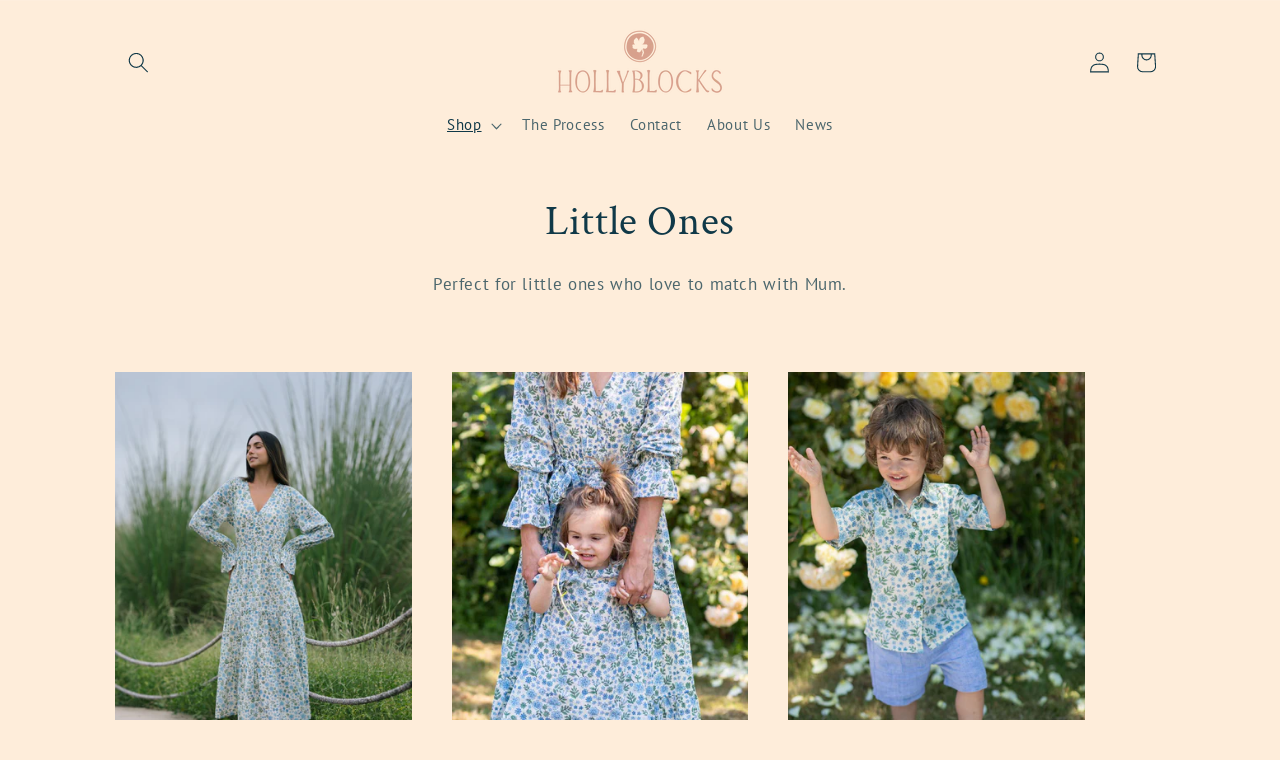

--- FILE ---
content_type: application/javascript
request_url: https://ecommplugins-trustboxsettings.trustpilot.com/info-e6ed.myshopify.com.js?settings=1660226561692&shop=info-e6ed.myshopify.com
body_size: 208
content:
const trustpilot_trustbox_settings = {"trustboxes":[],"activeTrustbox":0,"pageUrls":{"landing":"https://info-e6ed.myshopify.com","category":"https://info-e6ed.myshopify.com/collections/frontpage","product":"https://info-e6ed.myshopify.com/products/blossom-mini-wrap-dress"}};
dispatchEvent(new CustomEvent('trustpilotTrustboxSettingsLoaded'));